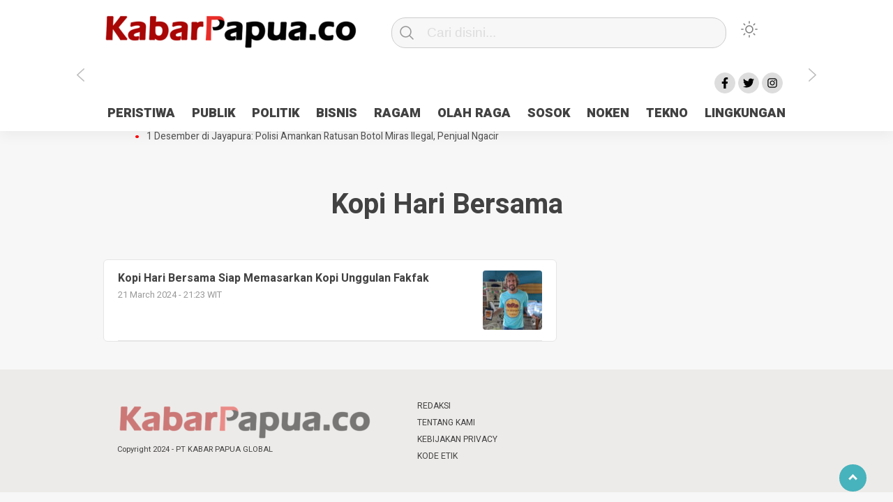

--- FILE ---
content_type: text/html; charset=utf-8
request_url: https://www.google.com/recaptcha/api2/aframe
body_size: 268
content:
<!DOCTYPE HTML><html><head><meta http-equiv="content-type" content="text/html; charset=UTF-8"></head><body><script nonce="KX2fEpN5g8xy3HunObUM0Q">/** Anti-fraud and anti-abuse applications only. See google.com/recaptcha */ try{var clients={'sodar':'https://pagead2.googlesyndication.com/pagead/sodar?'};window.addEventListener("message",function(a){try{if(a.source===window.parent){var b=JSON.parse(a.data);var c=clients[b['id']];if(c){var d=document.createElement('img');d.src=c+b['params']+'&rc='+(localStorage.getItem("rc::a")?sessionStorage.getItem("rc::b"):"");window.document.body.appendChild(d);sessionStorage.setItem("rc::e",parseInt(sessionStorage.getItem("rc::e")||0)+1);localStorage.setItem("rc::h",'1768893686473');}}}catch(b){}});window.parent.postMessage("_grecaptcha_ready", "*");}catch(b){}</script></body></html>